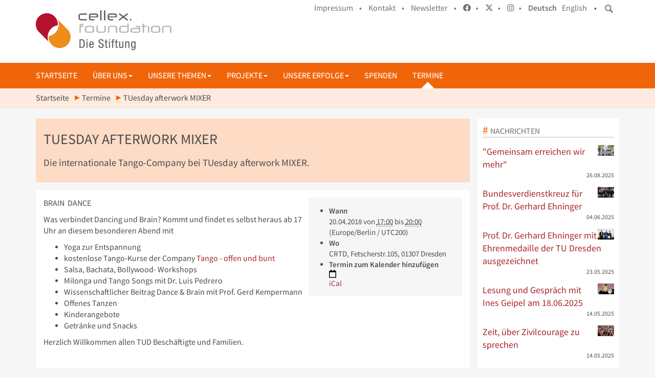

--- FILE ---
content_type: text/html;charset=utf-8
request_url: https://www.cellex-stiftung.org/de/events/tuesday-afterwork-mixer?set_language=de
body_size: 39936
content:
<!DOCTYPE html>
<html xmlns="http://www.w3.org/1999/xhtml" lang="de" xml:lang="de">

<head><meta http-equiv="Content-Type" content="text/html; charset=UTF-8" />
  <title>TUesday afterwork MIXER — Deutsch</title>
  <meta name="viewport" content="width=device-width, initial-scale=1, shrink-to-fit=no" />

  <link rel="shortcut icon" type="image/x-icon" href="/++theme++stiftung/favicon.ico" />
  <link rel="apple-touch-icon" href="/++theme++stiftung/cellex-stiftung-apple-touch-icon.png" />
  <link rel="apple-touch-icon-precomposed" sizes="144x144" href="/++theme++stiftung/cellex-stiftung-apple-touch-icon-144x144-precomposed.png" />
  <link rel="apple-touch-icon-precomposed" sizes="114x114" href="/++theme++stiftung/cellex-stiftung-apple-touch-icon-114x114-precomposed.png" />
  <link rel="apple-touch-icon-precomposed" sizes="72x72" href="/++theme++stiftung/cellex-stiftung-apple-touch-icon-72x72-precomposed.png" />
  <link rel="apple-touch-icon-precomposed" sizes="57x57" href="/++theme++stiftung/cellex-stiftung-apple-touch-icon-57x57-precomposed.png" />
  <link rel="apple-touch-icon-precomposed" href="/++theme++stiftung/cellex-stiftung-apple-touch-icon-precomposed.png" />

  <!-- <link rel="stylesheet" href="/++theme++stiftung/addons/font-awesome/css/font-awesome.min.css" /> -->
  <link rel="stylesheet" href="/++theme++stiftung/addons/fontawesome/css/all.css" />

  <link rel="stylesheet" href="/++theme++stiftung/css/cellex-stiftung-frontend.min.css" />
  <link rel="stylesheet" href="https://www.cellex-stiftung.org/hotfix.css" />

  <script src="/++theme++stiftung/js/cellex-stiftung-frontend.min.js"></script>

<meta name="twitter:card" content="summary" /><meta property="og:site_name" content="Cellex Foundation - Die Stiftung" /><meta property="og:title" content="TUesday afterwork MIXER" /><meta property="og:type" content="website" /><meta property="og:description" content="Die internationale Tango-Company bei TUesday afterwork MIXER." /><meta property="og:url" content="https://www.cellex-stiftung.org/de/events/tuesday-afterwork-mixer" /><meta property="og:image" content="https://www.cellex-stiftung.org/@@site-logo/cellex-foundation-logo.png" /><meta property="og:image:type" content="image/png" /><meta name="description" content="Die internationale Tango-Company bei TUesday afterwork MIXER." /><meta name="DC.description" content="Die internationale Tango-Company bei TUesday afterwork MIXER." /><meta name="DC.date.created" content="2018-04-19T14:23:04+01:00" /><meta name="DC.date.modified" content="2020-01-22T16:16:58+01:00" /><meta name="DC.type" content="Termin" /><meta name="DC.format" content="text/plain" /><meta name="DC.language" content="de" /><meta name="DC.date.valid_range" content="2018/04/19 - " /><meta name="viewport" content="width=device-width, initial-scale=1.0" /><meta name="generator" content="Plone - http://plone.com" /></head>

<body class="CELLEX-STIFTUNG-FRONTEND frontend icons-off pat-markspeciallinks portaltype-event section-events site-de subsection-tuesday-afterwork-mixer template-event_view thumbs-off userrole-anonymous viewpermission-view" id="visual-portal-wrapper"><div class="outer-wrapper">
    
    <header id="portal-header" role="banner">
      <div class="container">
        <header id="portal-top">
          <div id="portal-searchbox"><form id="searchGadget_form" action="https://www.cellex-stiftung.org/de/@@search" role="search" data-pat-livesearch="ajaxUrl:https://www.cellex-stiftung.org/de/@@ajax-search" class="pat-livesearch"><div class="LSBox"><label class="hiddenStructure" for="searchGadget">Website durchsuchen</label><input name="SearchableText" type="text" size="18" id="searchGadget" title="Website durchsuchen" class="searchField" /></div></form><div id="portal-advanced-search" class="hiddenStructure"><a href="https://www.cellex-stiftung.org/de/@@search">Erweiterte Suche…</a></div></div>
          <div id="search-button" class="btn btn-red"></div>
          <div id="anonymous-actions">
            <ul>
              <li class="LANG-DE"><a target="" href="/de/impressum">Impressum    • </a></li>
              
              <li class="LANG-DE"><a href="/de/kontakt">Kontakt    • </a></li>
              

              <li class="LANG-DE"><a href="/de/newsletter" target="_blank">Newsletter    • </a></li>

              <li>
                <a href="https://www.facebook.com/dresdenoffenundtolerant" title="facebook" target="_blank">
                  <i class="fab fa-facebook"></i>   • 
                </a>
              </li>
              <li>
                <a href="https://twitter.com/BuntesDresden" title="twitter" target="_blank">
                  <i class="fab fa-x-twitter"></i>   • </a>
              </li>
              <li>
                <a href="https://www.instagram.com/buntesdresden/" title="instagram" target="_blank">
                  <i class="fab fa-instagram"></i>   •</a>
              </li>
              <li class="currentLanguage language-de"><a href="https://www.cellex-stiftung.org/@@multilingual-selector/d1203b2bc7f14101a9d69730d789a8a9/de?set_language=de" title="Deutsch">Deutsch</a></li><li class="language-en"><a href="https://www.cellex-stiftung.org/@@multilingual-selector/d1203b2bc7f14101a9d69730d789a8a9/en?set_language=de" title="English">English</a></li>   •
            </ul>
          </div>
          <a id="portal-logo" title="Deutsch" href="https://www.cellex-stiftung.org/de"><img src="https://www.cellex-stiftung.org/@@site-logo/cellex-foundation-logo.png" alt="Cellex Foundation - Die Stiftung" title="Cellex Foundation - Die Stiftung" /></a>
        </header>
      </div>
    </header>

    
    <div id="mainnavigation-wrapper">
      <div id="mainnavigation">
        <nav id="portal-globalnav-wrapper" class="plone-navbar navbar navbar-default" role="navigation"><div class="container"><div class="plone-navbar-header navbar-header"><button type="button" class="plone-navbar-toggle navbar-toggle collapsed" data-toggle="collapse" data-target="#portal-globalnav-collapse" aria-expanded="false"><span class="sr-only">Toggle navigation</span><span class="icon-bar"></span><span class="icon-bar"></span><span class="icon-bar"></span></button></div><div class="plone-collapse plone-navbar-collapse collapse navbar-collapse" id="portal-globalnav-collapse"><ul id="portal-globalnav" class="plone-nav plone-navbar-nav navTreeRoot nav navbar-nav"><li xmlns="" class=""><a href="https://www.cellex-stiftung.org/de/startseite" title="" class="no-dropdown state-published">Startseite</a></li><li xmlns="" class="dropdown"><a class="dropdown-toggle" data-toggle="dropdown" href="#">Über uns<span class="opener"><span class="caret"></span></span></a><ul class="dropdown-menu"><li class="menu-position-&lt;bound method Iterator.number of &lt;Products.PageTemplates.engine.RepeatItem object at 0x7f1348351880&gt;&gt;"><a class="clearfix state-published" title="" href="https://www.cellex-stiftung.org/de/ueber-uns/verantwortung"><span class="submenu_title">Unsere Verantwortung</span></a></li><li class="menu-position-&lt;bound method Iterator.number of &lt;Products.PageTemplates.engine.RepeatItem object at 0x7f1348351880&gt;&gt;"><a class="clearfix state-published" title="Der Stiftungsrat der Cellex Stiftung ist ehrenamtlich tätig und berät, unterstützt und überwacht den Vorstand." href="https://www.cellex-stiftung.org/de/ueber-uns/stiftungsrat"><span class="submenu_title">Stiftungsrat</span></a></li><li class="menu-position-&lt;bound method Iterator.number of &lt;Products.PageTemplates.engine.RepeatItem object at 0x7f1348351880&gt;&gt;"><a class="clearfix state-published" title="" href="https://www.cellex-stiftung.org/de/ueber-uns/vorstand"><span class="submenu_title">Vorstand</span></a></li><li class="menu-position-&lt;bound method Iterator.number of &lt;Products.PageTemplates.engine.RepeatItem object at 0x7f1348351880&gt;&gt;"><a class="clearfix state-published" title="" href="https://www.cellex-stiftung.org/de/ueber-uns/team"><span class="submenu_title">Team</span></a></li><li class="menu-position-&lt;bound method Iterator.number of &lt;Products.PageTemplates.engine.RepeatItem object at 0x7f1348351880&gt;&gt;"><a class="clearfix state-published" title="" href="https://www.cellex-stiftung.org/de/ueber-uns/satzung"><span class="submenu_title">Satzung</span></a></li></ul></li><li xmlns="" class="dropdown"><a class="dropdown-toggle" data-toggle="dropdown" href="#">Unsere Themen<span class="opener"><span class="caret"></span></span></a><ul class="dropdown-menu"><li class="menu-position-&lt;bound method Iterator.number of &lt;Products.PageTemplates.engine.RepeatItem object at 0x7f1348351190&gt;&gt;"><a class="clearfix state-published" title="" href="https://www.cellex-stiftung.org/de/themen/weltoffenheit-und-toleranz"><span class="submenu_title">Weltoffenheit und Toleranz</span></a></li><li class="menu-position-&lt;bound method Iterator.number of &lt;Products.PageTemplates.engine.RepeatItem object at 0x7f1348351190&gt;&gt;"><a class="clearfix state-published" title="" href="https://www.cellex-stiftung.org/de/themen/wissenschaft-und-forschung"><span class="submenu_title">Wissenschaft und Forschung</span></a></li></ul></li><li xmlns="" class="dropdown"><a class="dropdown-toggle" data-toggle="dropdown" href="#">Projekte<span class="opener"><span class="caret"></span></span></a><ul class="dropdown-menu"><li class="menu-position-&lt;bound method Iterator.number of &lt;Products.PageTemplates.engine.RepeatItem object at 0x7f1348351220&gt;&gt;"><a class="clearfix state-published" title="" href="https://www.cellex-stiftung.org/de/projekte/alfons"><span class="submenu_title">ALFONS – Jetzt noch deutscherer</span></a></li><li class="menu-position-&lt;bound method Iterator.number of &lt;Products.PageTemplates.engine.RepeatItem object at 0x7f1348351220&gt;&gt; dropdown-submenu"><a class="clearfix state-published hasDropDown" title="" href="https://www.cellex-stiftung.org/de/projekte/cellex-academy"><span class="submenu_title">Cellex Academy</span><span class="opener"><span class="caret"></span></span></a><ul class="submenu dropdown-menu navTree navTreeLevel1"><li class="menu-position-&lt;bound method Iterator.number of &lt;Products.PageTemplates.engine.RepeatItem object at 0x7f1348351f70&gt;&gt;"><a class="clearfix state-published" title="Hier finden Sie Informationen zu den Aktivitäten der Cellex Academy 2018." href="https://www.cellex-stiftung.org/de/projekte/cellex-academy/2018"><span class="submenu_title">2018</span></a></li><li class="menu-position-&lt;bound method Iterator.number of &lt;Products.PageTemplates.engine.RepeatItem object at 0x7f1348351f70&gt;&gt;"><a class="clearfix state-published" title="" href="https://www.cellex-stiftung.org/de/projekte/cellex-academy/2017"><span class="submenu_title">2017</span></a></li><li class="menu-position-&lt;bound method Iterator.number of &lt;Products.PageTemplates.engine.RepeatItem object at 0x7f1348351f70&gt;&gt;"><a class="clearfix state-published" title="" href="https://www.cellex-stiftung.org/de/projekte/cellex-academy/2016"><span class="submenu_title">2016</span></a></li></ul></li><li class="menu-position-&lt;bound method Iterator.number of &lt;Products.PageTemplates.engine.RepeatItem object at 0x7f1348351220&gt;&gt; dropdown-submenu"><a class="clearfix state-published hasDropDown" title="" href="https://www.cellex-stiftung.org/de/projekte/dresdenrespekt"><span class="submenu_title">Dresden.Respekt</span><span class="opener"><span class="caret"></span></span></a><ul class="submenu dropdown-menu navTree navTreeLevel1"><li class="menu-position-&lt;bound method Iterator.number of &lt;Products.PageTemplates.engine.RepeatItem object at 0x7f1348351280&gt;&gt;"><a class="clearfix state-published" title="" href="https://www.cellex-stiftung.org/de/projekte/dresdenrespekt/aufruf"><span class="submenu_title">Was uns eint</span></a></li><li class="menu-position-&lt;bound method Iterator.number of &lt;Products.PageTemplates.engine.RepeatItem object at 0x7f1348351280&gt;&gt;"><a class="clearfix state-published" title="" href="https://www.cellex-stiftung.org/de/projekte/dresdenrespekt/geschichte"><span class="submenu_title">Geschichte</span></a></li></ul></li><li class="menu-position-&lt;bound method Iterator.number of &lt;Products.PageTemplates.engine.RepeatItem object at 0x7f1348351220&gt;&gt;"><a class="clearfix state-published" title="" href="https://www.cellex-stiftung.org/de/projekte/erle-6"><span class="submenu_title">ERLE 6</span></a></li><li class="menu-position-&lt;bound method Iterator.number of &lt;Products.PageTemplates.engine.RepeatItem object at 0x7f1348351220&gt;&gt; dropdown-submenu"><a class="clearfix state-published hasDropDown" title="Dresden isst bunt" href="https://www.cellex-stiftung.org/de/projekte/gastmahl"><span class="submenu_title">Gastmahl für alle</span><span class="opener"><span class="caret"></span></span></a><ul class="submenu dropdown-menu navTree navTreeLevel1"><li class="menu-position-&lt;bound method Iterator.number of &lt;Products.PageTemplates.engine.RepeatItem object at 0x7f1348351820&gt;&gt;"><a class="clearfix state-published" title="" href="https://www.cellex-stiftung.org/de/projekte/gastmahl/2025"><span class="submenu_title">Gastmahl 2025</span></a></li><li class="menu-position-&lt;bound method Iterator.number of &lt;Products.PageTemplates.engine.RepeatItem object at 0x7f1348351820&gt;&gt;"><a class="clearfix state-published" title="" href="https://www.cellex-stiftung.org/de/projekte/gastmahl/2024"><span class="submenu_title">Gastmahl 2024</span></a></li><li class="menu-position-&lt;bound method Iterator.number of &lt;Products.PageTemplates.engine.RepeatItem object at 0x7f1348351820&gt;&gt;"><a class="clearfix state-published" title="" href="https://www.cellex-stiftung.org/de/projekte/gastmahl/2023"><span class="submenu_title">Gastmahl 2023</span></a></li><li class="menu-position-&lt;bound method Iterator.number of &lt;Products.PageTemplates.engine.RepeatItem object at 0x7f1348351820&gt;&gt;"><a class="clearfix state-published" title="" href="https://www.cellex-stiftung.org/de/projekte/gastmahl/2022"><span class="submenu_title">Gastmahl 2022</span></a></li><li class="menu-position-&lt;bound method Iterator.number of &lt;Products.PageTemplates.engine.RepeatItem object at 0x7f1348351820&gt;&gt;"><a class="clearfix state-published" title="" href="https://www.cellex-stiftung.org/de/projekte/gastmahl/2021"><span class="submenu_title">Gastmahl 2021</span></a></li><li class="menu-position-&lt;bound method Iterator.number of &lt;Products.PageTemplates.engine.RepeatItem object at 0x7f1348351820&gt;&gt;"><a class="clearfix state-published" title="" href="https://www.cellex-stiftung.org/de/projekte/gastmahl/2019"><span class="submenu_title">Gastmahl 2019</span></a></li><li class="menu-position-&lt;bound method Iterator.number of &lt;Products.PageTemplates.engine.RepeatItem object at 0x7f1348351820&gt;&gt;"><a class="clearfix state-published" title="" href="https://www.cellex-stiftung.org/de/projekte/gastmahl/2018"><span class="submenu_title">Gastmahl 2018</span></a></li><li class="menu-position-&lt;bound method Iterator.number of &lt;Products.PageTemplates.engine.RepeatItem object at 0x7f1348351820&gt;&gt;"><a class="clearfix state-published" title="Dresden is(s)t bunt auf dem Dresdner Neumarkt" href="https://www.cellex-stiftung.org/de/projekte/gastmahl/2017"><span class="submenu_title">Gastmahl 2017</span></a></li><li class="menu-position-&lt;bound method Iterator.number of &lt;Products.PageTemplates.engine.RepeatItem object at 0x7f1348351820&gt;&gt;"><a class="clearfix state-published" title="" href="https://www.cellex-stiftung.org/de/projekte/gastmahl/2015"><span class="submenu_title">Gastmahl 2015</span></a></li></ul></li><li class="menu-position-&lt;bound method Iterator.number of &lt;Products.PageTemplates.engine.RepeatItem object at 0x7f1348351220&gt;&gt;"><a class="clearfix state-published" title="" href="https://www.cellex-stiftung.org/de/projekte/musaik"><span class="submenu_title">Musaik</span></a></li><li class="menu-position-&lt;bound method Iterator.number of &lt;Products.PageTemplates.engine.RepeatItem object at 0x7f1348351220&gt;&gt;"><a class="clearfix state-published" title="" href="https://www.cellex-stiftung.org/de/projekte/rechtsgutachten"><span class="submenu_title">Rechtsgutachten zum sog. Neutralitätsgebot</span></a></li><li class="menu-position-&lt;bound method Iterator.number of &lt;Products.PageTemplates.engine.RepeatItem object at 0x7f1348351220&gt;&gt;"><a class="clearfix state-published" title="" href="https://www.cellex-stiftung.org/de/projekte/ukraine"><span class="submenu_title">Solidarität mit der Ukraine</span></a></li><li class="menu-position-&lt;bound method Iterator.number of &lt;Products.PageTemplates.engine.RepeatItem object at 0x7f1348351220&gt;&gt;"><a class="clearfix state-published" title="" href="https://www.cellex-stiftung.org/de/projekte/tango"><span class="submenu_title">Tango – offen und bunt</span></a></li><li class="menu-position-&lt;bound method Iterator.number of &lt;Products.PageTemplates.engine.RepeatItem object at 0x7f1348351220&gt;&gt; dropdown-submenu"><a class="clearfix state-published hasDropDown" title="" href="https://www.cellex-stiftung.org/de/projekte/theater"><span class="submenu_title">Theater - Past Continuous</span><span class="opener"><span class="caret"></span></span></a><ul class="submenu dropdown-menu navTree navTreeLevel1"><li class="menu-position-&lt;bound method Iterator.number of &lt;Products.PageTemplates.engine.RepeatItem object at 0x7f13483518e0&gt;&gt;"><a class="clearfix state-published" title="" href="https://www.cellex-stiftung.org/de/projekte/theater/spielt-zum-tanz-albinoni"><span class="submenu_title">Spielt zum Tanz - Albinoni</span></a></li><li class="menu-position-&lt;bound method Iterator.number of &lt;Products.PageTemplates.engine.RepeatItem object at 0x7f13483518e0&gt;&gt;"><a class="clearfix state-published" title="" href="https://www.cellex-stiftung.org/de/projekte/theater/die-sitzmenschen"><span class="submenu_title">Die Sitzmenschen</span></a></li><li class="menu-position-&lt;bound method Iterator.number of &lt;Products.PageTemplates.engine.RepeatItem object at 0x7f13483518e0&gt;&gt;"><a class="clearfix state-published" title="" href="https://www.cellex-stiftung.org/de/projekte/theater/hell"><span class="submenu_title">hell</span></a></li><li class="menu-position-&lt;bound method Iterator.number of &lt;Products.PageTemplates.engine.RepeatItem object at 0x7f13483518e0&gt;&gt;"><a class="clearfix state-published" title="" href="https://www.cellex-stiftung.org/de/projekte/theater/kein-heimatland"><span class="submenu_title">Kein Heimatland</span></a></li><li class="menu-position-&lt;bound method Iterator.number of &lt;Products.PageTemplates.engine.RepeatItem object at 0x7f13483518e0&gt;&gt;"><a class="clearfix state-published" title="" href="https://www.cellex-stiftung.org/de/projekte/theater/spielt-zum-tanz"><span class="submenu_title">Spielt zum Tanz - Celan</span></a></li><li class="menu-position-&lt;bound method Iterator.number of &lt;Products.PageTemplates.engine.RepeatItem object at 0x7f13483518e0&gt;&gt;"><a class="clearfix state-published" title="" href="https://www.cellex-stiftung.org/de/projekte/theater/farben"><span class="submenu_title">Farben</span></a></li><li class="menu-position-&lt;bound method Iterator.number of &lt;Products.PageTemplates.engine.RepeatItem object at 0x7f13483518e0&gt;&gt;"><a class="clearfix state-published" title="" href="https://www.cellex-stiftung.org/de/projekte/theater/danach"><span class="submenu_title">Danach</span></a></li><li class="menu-position-&lt;bound method Iterator.number of &lt;Products.PageTemplates.engine.RepeatItem object at 0x7f13483518e0&gt;&gt;"><a class="clearfix state-published" title="" href="https://www.cellex-stiftung.org/de/projekte/theater/der-folgende-tag"><span class="submenu_title">Der folgende Tag</span></a></li></ul></li><li class="menu-position-&lt;bound method Iterator.number of &lt;Products.PageTemplates.engine.RepeatItem object at 0x7f1348351220&gt;&gt;"><a class="clearfix state-published" title="Die Cellex Stiftung hat eine Impfkampagne mit kurzen Filmsequenzen initiiert, in denen 33 Menschen aus Wissenschaft, Medizin, Pflege, Kultur und Wirtschaft teils in ihrer Muttersprache und teils in Deutsch übers Impfen sprechen. Ein einfacher Zugang zu relevanten Informationen und zur Corona-Impfung selbst ist notwendig für eine hohe Impfquote, besonders unter Menschen mit Migrations- und Fluchterfahrung. Das sei, so das RKI, leider nicht immer gegeben. Eine zielgerichtete muttersprachliche Ansprache und Aufklärung zur Corona-Schutzimpfung hilft diese Barrieren abzubauen." href="https://www.cellex-stiftung.org/de/projekte/impfenschuetzt"><span class="submenu_title">#impfenschützt</span></a></li></ul></li><li xmlns="" class="dropdown"><a class="dropdown-toggle" data-toggle="dropdown" href="#">Unsere Erfolge<span class="opener"><span class="caret"></span></span></a><ul class="dropdown-menu"><li class="menu-position-&lt;bound method Iterator.number of &lt;Products.PageTemplates.engine.RepeatItem object at 0x7f1348351820&gt;&gt; dropdown-submenu"><a class="clearfix state-published hasDropDown" title="Der Sächsische Förderpreis für Demokratie prämiert seit 2006 zivilgesellschaftliche Initiativen und Akteure, die sich für eine demokratische Alltags- und Willkommenskultur einsetzen." href="https://www.cellex-stiftung.org/de/unsere-erfolge/saechsischer-foerderpreis-fuer-demokratie"><span class="submenu_title">Sächsischer Förderpreis für Demokratie</span><span class="opener"><span class="caret"></span></span></a><ul class="submenu dropdown-menu navTree navTreeLevel1"><li class="menu-position-&lt;bound method Iterator.number of &lt;Products.PageTemplates.engine.RepeatItem object at 0x7f1348351970&gt;&gt;"><a class="clearfix state-published" title="" href="https://www.cellex-stiftung.org/de/unsere-erfolge/saechsischer-foerderpreis-fuer-demokratie/2017"><span class="submenu_title">2017</span></a></li><li class="menu-position-&lt;bound method Iterator.number of &lt;Products.PageTemplates.engine.RepeatItem object at 0x7f1348351970&gt;&gt;"><a class="clearfix state-published" title="" href="https://www.cellex-stiftung.org/de/unsere-erfolge/saechsischer-foerderpreis-fuer-demokratie/2016"><span class="submenu_title">2016</span></a></li><li class="menu-position-&lt;bound method Iterator.number of &lt;Products.PageTemplates.engine.RepeatItem object at 0x7f1348351970&gt;&gt;"><a class="clearfix state-published" title="" href="https://www.cellex-stiftung.org/de/unsere-erfolge/saechsischer-foerderpreis-fuer-demokratie/2018"><span class="submenu_title">2018</span></a></li><li class="menu-position-&lt;bound method Iterator.number of &lt;Products.PageTemplates.engine.RepeatItem object at 0x7f1348351970&gt;&gt;"><a class="clearfix state-published" title="" href="https://www.cellex-stiftung.org/de/unsere-erfolge/saechsischer-foerderpreis-fuer-demokratie/2019"><span class="submenu_title">2019</span></a></li></ul></li><li class="menu-position-&lt;bound method Iterator.number of &lt;Products.PageTemplates.engine.RepeatItem object at 0x7f1348351820&gt;&gt;"><a class="clearfix state-published" title="" href="https://www.cellex-stiftung.org/de/unsere-erfolge/banda-internationale"><span class="submenu_title">Banda Internationale</span></a></li><li class="menu-position-&lt;bound method Iterator.number of &lt;Products.PageTemplates.engine.RepeatItem object at 0x7f1348351820&gt;&gt;"><a class="clearfix state-published" title="" href="https://www.cellex-stiftung.org/de/unsere-erfolge/kleinprojektefonds"><span class="submenu_title">Kleinprojektefonds</span></a></li><li class="menu-position-&lt;bound method Iterator.number of &lt;Products.PageTemplates.engine.RepeatItem object at 0x7f1348351820&gt;&gt; dropdown-submenu"><a class="clearfix state-published hasDropDown" title="" href="https://www.cellex-stiftung.org/de/unsere-erfolge/offen-und-bunt"><span class="submenu_title">offen und bunt</span><span class="opener"><span class="caret"></span></span></a><ul class="submenu dropdown-menu navTree navTreeLevel1"><li class="menu-position-&lt;bound method Iterator.number of &lt;Products.PageTemplates.engine.RepeatItem object at 0x7f13483512e0&gt;&gt;"><a class="clearfix state-published" title="" href="https://www.cellex-stiftung.org/de/unsere-erfolge/offen-und-bunt/konzert"><span class="submenu_title">Konzert</span></a></li><li class="menu-position-&lt;bound method Iterator.number of &lt;Products.PageTemplates.engine.RepeatItem object at 0x7f13483512e0&gt;&gt;"><a class="clearfix state-published" title="" href="https://www.cellex-stiftung.org/de/unsere-erfolge/offen-und-bunt/buergerkonferenz"><span class="submenu_title">Bürgerkonferenz</span></a></li><li class="menu-position-&lt;bound method Iterator.number of &lt;Products.PageTemplates.engine.RepeatItem object at 0x7f13483512e0&gt;&gt;"><a class="clearfix state-published" title="" href="https://www.cellex-stiftung.org/de/unsere-erfolge/offen-und-bunt/gastmahl-1.0"><span class="submenu_title">Gastmahl 1.0</span></a></li></ul></li><li class="menu-position-&lt;bound method Iterator.number of &lt;Products.PageTemplates.engine.RepeatItem object at 0x7f1348351820&gt;&gt;"><a class="clearfix state-published" title="" href="https://www.cellex-stiftung.org/de/unsere-erfolge/run-and-roll"><span class="submenu_title">Run and roll</span></a></li><li class="menu-position-&lt;bound method Iterator.number of &lt;Products.PageTemplates.engine.RepeatItem object at 0x7f1348351820&gt;&gt; dropdown-submenu"><a class="clearfix state-published hasDropDown" title="" href="https://www.cellex-stiftung.org/de/unsere-erfolge/meet-new-friends"><span class="submenu_title">Meet new friends</span><span class="opener"><span class="caret"></span></span></a><ul class="submenu dropdown-menu navTree navTreeLevel1"><li class="menu-position-&lt;bound method Iterator.number of &lt;Products.PageTemplates.engine.RepeatItem object at 0x7f13483514f0&gt;&gt;"><a class="clearfix state-published" title="" href="https://www.cellex-stiftung.org/de/unsere-erfolge/meet-new-friends/meet-new-friends-day"><span class="submenu_title">Meet new friends day</span></a></li><li class="menu-position-&lt;bound method Iterator.number of &lt;Products.PageTemplates.engine.RepeatItem object at 0x7f13483514f0&gt;&gt;"><a class="clearfix state-published" title="" href="https://www.cellex-stiftung.org/de/unsere-erfolge/meet-new-friends/rundum-buch"><span class="submenu_title">Rundum Buch</span></a></li><li class="menu-position-&lt;bound method Iterator.number of &lt;Products.PageTemplates.engine.RepeatItem object at 0x7f13483514f0&gt;&gt;"><a class="clearfix state-published" title="" href="https://www.cellex-stiftung.org/de/unsere-erfolge/meet-new-friends/sommerfest-im-literaturhaus"><span class="submenu_title">Sommerfest im Literaturhaus</span></a></li></ul></li><li class="menu-position-&lt;bound method Iterator.number of &lt;Products.PageTemplates.engine.RepeatItem object at 0x7f1348351820&gt;&gt;"><a class="clearfix state-published" title="" href="https://www.cellex-stiftung.org/de/unsere-erfolge/hospitationsprogramm"><span class="submenu_title">Wir schaffen Perspektiven</span></a></li></ul></li><li xmlns="" class=""><a href="https://www.cellex-stiftung.org/de/spenden" title="" class="no-dropdown state-published">Spenden</a></li><li xmlns="" class="&#10;          active triangle&#10;        "><a href="https://www.cellex-stiftung.org/de/events" title="" class="no-dropdown state-published">Termine</a></li></ul></div></div></nav>
      </div>
    </div>

    <div id="deco" class="deco-bg"></div>
    <div id="above-content-wrapper">
      <div id="viewlet-above-content"><nav id="portal-breadcrumbs" class="plone-breadcrumb"><div class="container"><span id="breadcrumbs-you-are-here" class="hiddenStructure">Sie sind hier</span><ol aria-labelledby="breadcrumbs-you-are-here"><li id="breadcrumbs-home"><a href="https://www.cellex-stiftung.org/de">Startseite</a></li><li id="breadcrumbs-1"><a href="https://www.cellex-stiftung.org/de/events">Termine</a></li><li id="breadcrumbs-2"><span id="breadcrumbs-current">TUesday afterwork MIXER</span></li></ol></div></nav></div>
    </div>

    <div class="container">
      <div class="row">
        <aside id="global_statusmessage"><div></div></aside>
      </div>
      <main id="main-container" class="row row-offcanvas row-offcanvas-right" role="main">
        <div id="column1-container">
        </div>
        <div class="col-xs-12 col-sm-9">
      <div class="row">
        <div class="col-xs-12 col-sm-12">
          <article id="content"><header><div id="viewlet-above-content-title"><span id="social-tags-body" style="display: none" itemscope="" itemtype="http://schema.org/WebPage"><span itemprop="name">TUesday afterwork MIXER</span><span itemprop="description">Die internationale Tango-Company bei TUesday afterwork MIXER.</span><span itemprop="url">https://www.cellex-stiftung.org/de/events/tuesday-afterwork-mixer</span><span itemprop="image">https://www.cellex-stiftung.org/@@site-logo/cellex-foundation-logo.png</span></span></div><h1 class="documentFirstHeading">TUesday afterwork MIXER</h1><div id="viewlet-below-content-title"></div><div class="documentDescription description">Die internationale Tango-Company bei TUesday afterwork MIXER.</div></header><div id="viewlet-above-content-body"></div><div id="content-core"><div class="event clearfix" itemscope="" itemtype="https://schema.org/Event"><ul class="hiddenStructure"><li><a itemprop="url" class="url" href="https://www.cellex-stiftung.org/de/events/tuesday-afterwork-mixer">https://www.cellex-stiftung.org/de/events/tuesday-afterwork-mixer</a></li><li itemprop="name" class="summary">TUesday afterwork MIXER</li><li itemprop="startDate" class="dtstart">2018-04-20T17:00:00+02:00</li><li itemprop="endDate" class="dtend">2018-04-20T20:00:00+02:00</li><li itemprop="description" class="description">Die internationale Tango-Company bei TUesday afterwork MIXER.</li></ul><ul class="event summary details" summary="Termindetails"><li class="event-date"><strong>Wann</strong><span><span class="datedisplay">20.04.2018</span> von <abbr class="dtstart" title="2018-04-20T17:00:00+02:00">17:00</abbr> bis <abbr class="dtend" title="2018-04-20T20:00:00+02:00">20:00</abbr><span class="timezone">
            (Europe/Berlin / UTC200)
          </span></span></li><li class="event-location" itemprop="location" itemscope="" itemtype="http://schema.org/Place"><strong>Wo</strong><span itemprop="address">CRTD, Fetscherstr.105, 01307 Dresden</span></li><li class="event-calendar"><strong>Termin zum Kalender hinzufügen</strong><a href="https://www.cellex-stiftung.org/de/events/tuesday-afterwork-mixer/ics_view" rel="nofollow" title="Herunterladen dieses Termins im iCal-Format"><img src="https://www.cellex-stiftung.org/++plone++plone.app.event/calendar.svg" alt="" width="14" height="14" class="icalIcon img-responsive" /><span>iCal</span></a></li></ul><div id="parent-fieldname-text"><p>BRAIN  DANCE</p><p>Was verbindet Dancing und Brain? Kommt und findet es selbst heraus ab 17 Uhr an diesem besonderen Abend mit</p><ul><li>Yoga zur Entspannung </li><li>kostenlose Tango-Kurse der Company <a href="https://www.cellex-stiftung.org/de/projekte/tango/tango" title="Tango - offen und bunt">Tango - offen und bunt</a></li><li>Salsa, Bachata, Bollywood- Workshops</li><li>Milonga und Tango Songs mit Dr. Luis Pedrero</li><li>Wissenschaftlicher Beitrag Dance &amp; Brain mit Prof. Gerd Kempermann</li><li>Offenes Tanzen</li><li>Kinderangebote                         </li><li>Getränke und Snacks</li></ul><p>Herzlich Willkommen allen TUD Beschäftigte und Familien.</p></div></div></div><div id="viewlet-below-content-body"><div class="visualClear"><!-- --></div><div class="documentActions"></div></div></article>
        </div>
      </div>

      <footer class="row">
        <div class="col-xs-12 col-sm-12">
          <div id="viewlet-below-content"></div>
        </div>
      </footer>

    </div>
        <div class="col-xs-6 col-sm-3 sidebar-offcanvas" role="complementary">
        <aside id="portal-column-two">
          <div class="portletWrapper" id="portletwrapper-706c6f6e652e7269676874636f6c756d6e0a636f6e746578740a2f7374696674756e672f64650a6e657773" data-portlethash="706c6f6e652e7269676874636f6c756d6e0a636f6e746578740a2f7374696674756e672f64650a6e657773"><aside class="portlet portletNews"><header class="portletHeader"><a href="https://www.cellex-stiftung.org/de/news" class="tile">Nachrichten</a></header><div class="portletContent"><ul><li class="portletItem odd"><a href="https://www.cellex-stiftung.org/de/news/gemeinsam-gastmahl-2025" class="tile" title="Dresdner Unternehmen, Institutionen und Zivilgesellschaft laden zum Gastmahl auf die Hauptstraße ein."><img src="https://www.cellex-stiftung.org/de/news/gemeinsam-gastmahl-2025/@@images/ab1d1696-a11d-461f-9e7f-e03bf2bb44de.png" alt="&quot;Gemeinsam erreichen wir mehr&quot;" title="&quot;Gemeinsam erreichen wir mehr&quot;" height="21" width="32" class="pull-right thumb-icon" />

           "Gemeinsam erreichen wir mehr"
        </a><time class="portletItemDetails">26.08.2025</time></li><li class="portletItem even"><a href="https://www.cellex-stiftung.org/de/news/bundesverdienstkreuz-fuer-prof-dr-gerhard-ehninger" class="tile" title="Eine Auszeichnung für gelebte Verantwortung"><img src="https://www.cellex-stiftung.org/de/news/bundesverdienstkreuz-fuer-prof-dr-gerhard-ehninger/@@images/a39d1af8-fc16-480e-b214-69b0ac16abe0.png" alt="Bundesverdienstkreuz für Prof. Dr. Gerhard Ehninger" title="Bundesverdienstkreuz für Prof. Dr. Gerhard Ehninger" height="21" width="32" class="pull-right thumb-icon" />

           Bundesverdienstkreuz für Prof. Dr. Gerhard Ehninger
        </a><time class="portletItemDetails">04.06.2025</time></li><li class="portletItem odd"><a href="https://www.cellex-stiftung.org/de/news/prof-dr-gerhard-ehninger-mit-ehrenmedaille-der-tu-dresden-ausgezeichnet" class="tile" title=""><img src="https://www.cellex-stiftung.org/de/news/prof-dr-gerhard-ehninger-mit-ehrenmedaille-der-tu-dresden-ausgezeichnet/@@images/ba6023b8-74a7-4c21-bf32-d5a93f733df2.png" alt="Prof. Dr. Gerhard Ehninger mit Ehrenmedaille der TU Dresden ausgezeichnet" title="Prof. Dr. Gerhard Ehninger mit Ehrenmedaille der TU Dresden ausgezeichnet" height="21" width="32" class="pull-right thumb-icon" />

           Prof. Dr. Gerhard Ehninger mit Ehrenmedaille der TU Dresden ausgezeichnet
        </a><time class="portletItemDetails">23.05.2025</time></li><li class="portletItem even"><a href="https://www.cellex-stiftung.org/de/news/lesung-und-gespraech-mit-ines-geipel-fabelland-der-osten-der-westen-der-zorn-und-das-glueck" class="tile" title="aus „Fabelland. Der Osten, der Westen, der Zorn und das Glück“"><img src="https://www.cellex-stiftung.org/de/news/lesung-und-gespraech-mit-ines-geipel-fabelland-der-osten-der-westen-der-zorn-und-das-glueck/@@images/56f5ffe8-1885-44f1-99f5-d36a011a6bcc.png" alt="Lesung und Gespräch mit Ines Geipel am 18.06.2025" title="Lesung und Gespräch mit Ines Geipel am 18.06.2025" height="21" width="32" class="pull-right thumb-icon" />

           Lesung und Gespräch mit Ines Geipel am 18.06.2025
        </a><time class="portletItemDetails">14.05.2025</time></li><li class="portletItem odd"><a href="https://www.cellex-stiftung.org/de/news/zeit-ueber-zivilcourage-zu-sprechen" class="tile" title="Grußwort der Cellex Stiftung zum CSD Dresden 2025"><img src="https://www.cellex-stiftung.org/de/news/zeit-ueber-zivilcourage-zu-sprechen/@@images/5a9c7e05-f8d5-4804-8694-ab6e9a601680.png" alt="Zeit, über Zivilcourage zu sprechen" title="Zeit, über Zivilcourage zu sprechen" height="21" width="32" class="pull-right thumb-icon" />

           Zeit, über Zivilcourage zu sprechen
        </a><time class="portletItemDetails">14.05.2025</time></li></ul></div><footer class="portletFooter"><a href="https://www.cellex-stiftung.org/de/news">Weitere Nachrichten…</a></footer></aside></div><div class="portletWrapper" id="portletwrapper-706c6f6e652e7269676874636f6c756d6e0a636f6e746578740a2f7374696674756e672f64650a6576656e7473" data-portlethash="706c6f6e652e7269676874636f6c756d6e0a636f6e746578740a2f7374696674756e672f64650a6576656e7473"><section class="portlet portletEvents"><header class="portletHeader"><a href="https://www.cellex-stiftung.org/de/events?mode=future" class="tile">Kommende Termine</a></header><section class="portletContent"><ul><li class="portletItem even"><a href="https://www.cellex-stiftung.org/de/events/10-jahre-cellex-stiftung" class="tile" title="">
          
          Jubiläumsveranstaltung "10 Jahre Cellex Stiftung"
        </a><span class="portletItemDetails">
          


  26.01.2026
  
    <abbr class="dtstart" title="2026-01-26T16:30:00+01:00"><span class="explain">16:30</span></abbr><br /><span class="timezone">
            (Europe/Berlin)
          </span><span class="location"> —
            Lichthof im Albertinum
          </span></span></li></ul></section><footer class="portletFooter"><a class="tile previous-events" href="https://www.cellex-stiftung.org/de/events?mode=past">Vergangene Termine…</a><br /><a class="tile upcoming-events" href="https://www.cellex-stiftung.org/de/events?mode=future">Kommende Termine…</a></footer></section></div>
        </aside>
      </div>
      </main>
      <!--/row-->
    </div>
    <!--/container-->
  </div><!--/outer-wrapper --><footer id="portal-footer-wrapper" role="contentinfo">
    <!-- LANG DE -->
    <div class="footer LANG-DE">
      <div class="container">
        <div class="row">
          <div class="col-md-4 md-margin-bottom-40">

            <!-- Kontakt -->
            <div class="headline">Kontakt</div>
            <address class="md-margin-bottom-40">
              Cellex Stiftung<br />
              Tatzberg 47<br />
              01307 Dresden<br />
              Telefon +49 351 4466 450 90<br />
              Fax +49 351 4466 450 98<br />
              <a href="mailto:info@cellex-stiftung.org">info@cellex-stiftung.org</a>
             </address>
          </div>

          <div class="col-md-4 md-margin-bottom-40">
            <div id="footer-spenden">
              <div class="headline">Spendenkonto</div>
              Bank für Sozialwirtschaft<br />
              IBAN: DE35 3702 0500 0003 6597 00<br />
              BIC: BFSWDE33XXX<br />
              Wir danken Ihnen für Ihre
              <a href="/de/spenden" style="text-decoration: underline !important; font-weight:bold">Spende</a>.
            </div>
          </div>

          <div class="col-md-4 md-margin-bottom-40">
            <!-- &#220;ber uns -->
            <div class="headline">Über uns</div>
            <p><a href="/impressum">Impressum</a>  ·
              <a href="/datenschutz">Datenschutz</a>
              <a target="_blank" href="https://www.stiftungen.org/">
                <img src="/++theme++stiftung/img/bund-de-stiftungen.jpg" alt="Bundesverband Deutscher Stiftungen" />
              </a>
            </p>
          </div>

          <!-- neu -->
          <img referrerpolicy="no-referrer-when-downgrade" src="https://www.cellex-stiftung.org/mat/stat?idsite=3&amp;rec=1" style="border:0" alt="" />
          <!-- /neu -->

        </div>
      </div>
    </div>
    <!-- /LANG DE -->
    <!-- LANG EN -->
    
    <!-- /LANG EN -->
  </footer><div id="colophon">
    <div class="container">
      <div class="row">
        <div>Powered by I·T·YOU·ESI, Plone and Bootstrap</div>
      </div>
    </div>
  </div><div id="viewport-wrapper"></div></body>

</html>